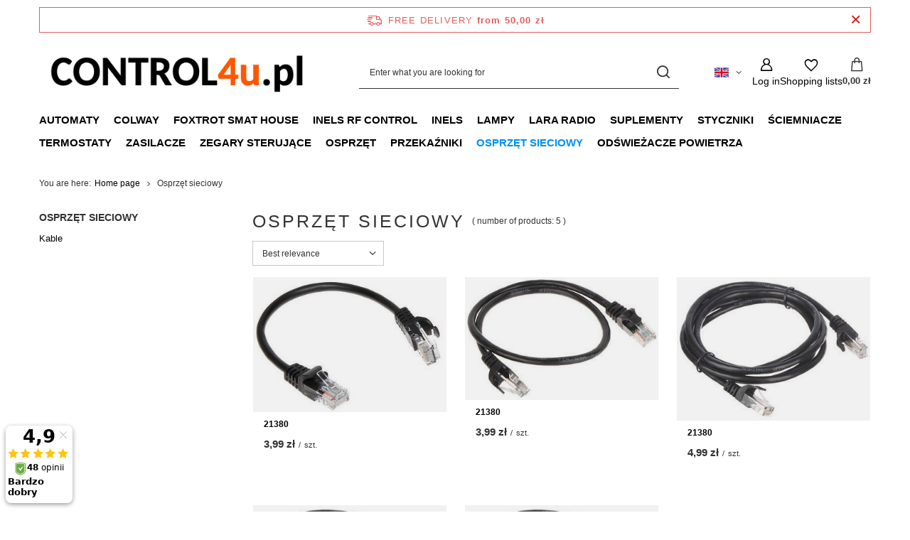

--- FILE ---
content_type: text/html; charset=utf-8
request_url: https://www.control4u.pl/en/menu/osprzet-sieciowy-564.html
body_size: 16091
content:
<!DOCTYPE html>
<html lang="en" class="--freeShipping --vat --gross --hide-percentage-discounts " ><head><link rel="preload" as="image" fetchpriority="high" media="(max-width: 420px)" href="/hpeciai/0072bacd4eedfab20a6556a62eb78047/eng_is_21380-5321jpg"><link rel="preload" as="image" fetchpriority="high" media="(min-width: 420.1px)" href="/hpeciai/95a37e96f94e961e8fb3810a6318ae3b/eng_il_21380-5321jpg"><link rel="preload" as="image" fetchpriority="high" media="(max-width: 420px)" href="/hpeciai/68a04d27198b357d7287b280259aefde/eng_is_21380-5322jpg"><link rel="preload" as="image" fetchpriority="high" media="(min-width: 420.1px)" href="/hpeciai/9ded9612a339d963006e1074357da76b/eng_il_21380-5322jpg"><meta name="viewport" content="initial-scale = 1.0, maximum-scale = 5.0, width=device-width, viewport-fit=cover"><meta http-equiv="Content-Type" content="text/html; charset=utf-8"><meta http-equiv="X-UA-Compatible" content="IE=edge"><title>Osprzęt sieciowy CONTROL4U - inteligentne systemy sterowania</title><meta name="description" content="Osprzęt sieciowy |  Inteligentne systemy sterowania w domu lub firmie - zdalne sterowanie oświetleniem ogrzewaniem i wszystkim co sobie zażyczysz"><link rel="icon" href="/gfx/eng/favicon.ico"><meta name="theme-color" content="#0090f6"><meta name="msapplication-navbutton-color" content="#0090f6"><meta name="apple-mobile-web-app-status-bar-style" content="#0090f6"><link rel="stylesheet" type="text/css" href="/gfx/eng/search_style.css.gzip?r=1765442856"><script>var app_shop={urls:{prefix:'data="/gfx/'.replace('data="', '')+'eng/',graphql:'/graphql/v1/'},vars:{meta:{viewportContent:'initial-scale = 1.0, maximum-scale = 5.0, width=device-width, viewport-fit=cover'},priceType:'gross',priceTypeVat:true,productDeliveryTimeAndAvailabilityWithBasket:false,geoipCountryCode:'US',fairShopLogo: { enabled: false, image: '/gfx/standards/safe_light.svg'},currency:{id:'PLN',symbol:'zł',country:'pl',format:'###,##0.00',beforeValue:false,space:true,decimalSeparator:',',groupingSeparator:' '},language:{id:'eng',symbol:'en',name:'English'},omnibus:{enabled:true,rebateCodeActivate:false,hidePercentageDiscounts:true,},},txt:{priceTypeText:' incl. VAT',},fn:{},fnrun:{},files:[],graphql:{}};const getCookieByName=(name)=>{const value=`; ${document.cookie}`;const parts = value.split(`; ${name}=`);if(parts.length === 2) return parts.pop().split(';').shift();return false;};if(getCookieByName('freeeshipping_clicked')){document.documentElement.classList.remove('--freeShipping');}if(getCookieByName('rabateCode_clicked')){document.documentElement.classList.remove('--rabateCode');}function hideClosedBars(){const closedBarsArray=JSON.parse(localStorage.getItem('closedBars'))||[];if(closedBarsArray.length){const styleElement=document.createElement('style');styleElement.textContent=`${closedBarsArray.map((el)=>`#${el}`).join(',')}{display:none !important;}`;document.head.appendChild(styleElement);}}hideClosedBars();</script><meta name="robots" content="index,follow"><meta name="rating" content="general"><meta name="Author" content="iQ BMS based on IdoSell - the best online selling solutions for your e-store (www.idosell.com/shop).">
<!-- Begin partytown html or js -->

<script>partytownConfig = ["gtm_web_worker_active"] </script><script>partytown = {
          lib: "/partytown/",
          resolveUrl: function (url, location, type) {
            if (url.pathname.includes("debug/bootstrap")) {
                  const proxyUrl = new URL(`${location?.origin}/proxy/${url.href}`);
                  return proxyUrl;
              }
            if (url.href.search("proxy") === -1 && type === "script" && url.href.includes("facebook")) {
                const proxyUrl = new URL(`${location?.origin}/proxy/${url.href}`);
                return proxyUrl;
            }
            return url;
          },
          forward: [["dataLayer.push", { preserveBehavior: true }] , ""],
        }; window?.partytownCallback?.();</script><script>const t={preserveBehavior:!1},e=e=>{if("string"==typeof e)return[e,t];const[n,r=t]=e;return[n,{...t,...r}]},n=Object.freeze((t=>{const e=new Set;let n=[];do{Object.getOwnPropertyNames(n).forEach((t=>{"function"==typeof n[t]&&e.add(t)}))}while((n=Object.getPrototypeOf(n))!==Object.prototype);return Array.from(e)})());!function(t,r,o,i,a,s,c,d,l,p,u=t,f){function h(){f||(f=1,"/"==(c=(s.lib||"/~partytown/")+(s.debug?"debug/":""))[0]&&(l=r.querySelectorAll('script[type="text/partytown"]'),i!=t?i.dispatchEvent(new CustomEvent("pt1",{detail:t})):(d=setTimeout(v,1e4),r.addEventListener("pt0",w),a?y(1):o.serviceWorker?o.serviceWorker.register(c+(s.swPath||"partytown-sw.js"),{scope:c}).then((function(t){t.active?y():t.installing&&t.installing.addEventListener("statechange",(function(t){"activated"==t.target.state&&y()}))}),console.error):v())))}function y(e){p=r.createElement(e?"script":"iframe"),t._pttab=Date.now(),e||(p.style.display="block",p.style.width="0",p.style.height="0",p.style.border="0",p.style.visibility="hidden",p.setAttribute("aria-hidden",!0)),p.src=c+"partytown-"+(e?"atomics.js?v=0.10.1":"sandbox-sw.html?"+t._pttab),r.querySelector(s.sandboxParent||"body").appendChild(p)}function v(n,o){for(w(),i==t&&(s.forward||[]).map((function(n){const[r]=e(n);delete t[r.split(".")[0]]})),n=0;n<l.length;n++)(o=r.createElement("script")).innerHTML=l[n].innerHTML,o.nonce=s.nonce,r.head.appendChild(o);p&&p.parentNode.removeChild(p)}function w(){clearTimeout(d)}s=t.partytown||{},i==t&&(s.forward||[]).map((function(r){const[o,{preserveBehavior:i}]=e(r);u=t,o.split(".").map((function(e,r,o){var a;u=u[o[r]]=r+1<o.length?u[o[r]]||(a=o[r+1],n.includes(a)?[]:{}):(()=>{let e=null;if(i){const{methodOrProperty:n,thisObject:r}=((t,e)=>{let n=t;for(let t=0;t<e.length-1;t+=1)n=n[e[t]];return{thisObject:n,methodOrProperty:e.length>0?n[e[e.length-1]]:void 0}})(t,o);"function"==typeof n&&(e=(...t)=>n.apply(r,...t))}return function(){let n;return e&&(n=e(arguments)),(t._ptf=t._ptf||[]).push(o,arguments),n}})()}))})),"complete"==r.readyState?h():(t.addEventListener("DOMContentLoaded",h),t.addEventListener("load",h))}(window,document,navigator,top,window.crossOriginIsolated);</script>

<!-- End partytown html or js -->

<!-- Begin LoginOptions html -->

<style>
#client_new_social .service_item[data-name="service_Apple"]:before, 
#cookie_login_social_more .service_item[data-name="service_Apple"]:before,
.oscop_contact .oscop_login__service[data-service="Apple"]:before {
    display: block;
    height: 2.6rem;
    content: url('/gfx/standards/apple.svg?r=1743165583');
}
.oscop_contact .oscop_login__service[data-service="Apple"]:before {
    height: auto;
    transform: scale(0.8);
}
#client_new_social .service_item[data-name="service_Apple"]:has(img.service_icon):before,
#cookie_login_social_more .service_item[data-name="service_Apple"]:has(img.service_icon):before,
.oscop_contact .oscop_login__service[data-service="Apple"]:has(img.service_icon):before {
    display: none;
}
</style>

<!-- End LoginOptions html -->

<!-- Open Graph -->
<meta property="og:type" content="website"><meta property="og:url" content="https://www.control4u.pl/en/menu/osprzet-sieciowy-564.html
"><meta property="og:title" content="Osprzęt sieciowy CONTROL4U - inteligentne systemy sterowania"><meta property="og:description" content="Osprzęt sieciowy |  Inteligentne systemy sterowania w domu lub firmie - zdalne sterowanie oświetleniem ogrzewaniem i wszystkim co sobie zażyczysz"><meta property="og:site_name" content="iQ BMS"><meta property="og:locale" content="en_GB"><meta property="og:locale:alternate" content="pl_PL"><meta property="og:locale:alternate" content="es_ES"><meta property="og:locale:alternate" content="de_DE"><meta property="og:image" content="https://www.control4u.pl/hpeciai/b79110ed17e0bb12ddbd1a05e8185501/pol_pl_PATCHCORD-RJ45-0-2-BLACK-0-2-m-5321_1.jpg"><meta property="og:image:width" content="390"><meta property="og:image:height" content="273"><link rel="manifest" href="https://www.control4u.pl/data/include/pwa/1/manifest.json?t=3"><meta name="apple-mobile-web-app-capable" content="yes"><meta name="apple-mobile-web-app-status-bar-style" content="black"><meta name="apple-mobile-web-app-title" content="www.control4u.pl"><link rel="apple-touch-icon" href="/data/include/pwa/1/icon-128.png"><link rel="apple-touch-startup-image" href="/data/include/pwa/1/logo-512.png" /><meta name="msapplication-TileImage" content="/data/include/pwa/1/icon-144.png"><meta name="msapplication-TileColor" content="#2F3BA2"><meta name="msapplication-starturl" content="/"><script type="application/javascript">var _adblock = true;</script><script async src="/data/include/advertising.js"></script><script type="application/javascript">var statusPWA = {
                online: {
                    txt: "Connected to the Internet",
                    bg: "#5fa341"
                },
                offline: {
                    txt: "No Internet connection",
                    bg: "#eb5467"
                }
            }</script><script async type="application/javascript" src="/ajax/js/pwa_online_bar.js?v=1&r=6"></script><script >
window.dataLayer = window.dataLayer || [];
window.gtag = function gtag() {
dataLayer.push(arguments);
}
gtag('consent', 'default', {
'ad_storage': 'denied',
'analytics_storage': 'denied',
'ad_personalization': 'denied',
'ad_user_data': 'denied',
'wait_for_update': 500
});

gtag('set', 'ads_data_redaction', true);
</script><script id="iaiscript_1" data-requirements="W10=" data-ga4_sel="ga4script">
window.iaiscript_1 = `<${'script'}  class='google_consent_mode_update'>
gtag('consent', 'update', {
'ad_storage': 'denied',
'analytics_storage': 'denied',
'ad_personalization': 'denied',
'ad_user_data': 'denied'
});
</${'script'}>`;
</script>
<!-- End Open Graph -->

<link rel="canonical" href="https://www.control4u.pl/en/menu/osprzet-sieciowy-564.html" />
<link rel="alternate" hreflang="de" href="https://www.control4u.pl/de/menu/osprzet-sieciowy-564.html" />
<link rel="alternate" hreflang="pl" href="https://www.control4u.pl/pl/menu/osprzet-sieciowy-564.html" />
<link rel="alternate" hreflang="es" href="https://www.control4u.pl/es/menu/osprzet-sieciowy-564.html" />
<link rel="alternate" hreflang="en" href="https://www.control4u.pl/en/menu/osprzet-sieciowy-564.html" />
                <!-- Global site tag (gtag.js) -->
                <script  async src="https://www.googletagmanager.com/gtag/js?id=G-386371480"></script>
                <script >
                    window.dataLayer = window.dataLayer || [];
                    window.gtag = function gtag(){dataLayer.push(arguments);}
                    gtag('js', new Date());
                    
                    gtag('config', 'G-386371480');

                </script>
                            <!-- Google Tag Manager -->
                    <script >(function(w,d,s,l,i){w[l]=w[l]||[];w[l].push({'gtm.start':
                    new Date().getTime(),event:'gtm.js'});var f=d.getElementsByTagName(s)[0],
                    j=d.createElement(s),dl=l!='dataLayer'?'&l='+l:'';j.async=true;j.src=
                    'https://www.googletagmanager.com/gtm.js?id='+i+dl;f.parentNode.insertBefore(j,f);
                    })(window,document,'script','dataLayer','GTM-WSK4Q33F');</script>
            <!-- End Google Tag Manager --><script>(function(w,d,s,i,dl){w._ceneo = w._ceneo || function () {
w._ceneo.e = w._ceneo.e || []; w._ceneo.e.push(arguments); };
w._ceneo.e = w._ceneo.e || [];dl=dl===undefined?"dataLayer":dl;
const f = d.getElementsByTagName(s)[0], j = d.createElement(s); j.defer = true;
j.src = "https://ssl.ceneo.pl/ct/v5/script.js?accountGuid=" + i + "&t=" +
Date.now() + (dl ? "&dl=" + dl : ""); f.parentNode.insertBefore(j, f);
})(window, document, "script", "2790a1df-f7ba-4a8c-9b4c-41ffdc1f99a3");</script>
<script type="text/javascript" src="/expressCheckout/smileCheckout.php?v=3"></script><style>express-checkout:not(:defined){-webkit-appearance:none;background:0 0;display:block !important;outline:0;width:100%;min-height:48px;position:relative}</style></head><body><div id="container" class="search_page container max-width-1200"><header class=" commercial_banner"><script class="ajaxLoad">app_shop.vars.vat_registered="true";app_shop.vars.currency_format="###,##0.00";app_shop.vars.currency_before_value=false;app_shop.vars.currency_space=true;app_shop.vars.symbol="zł";app_shop.vars.id="PLN";app_shop.vars.baseurl="http://www.control4u.pl/";app_shop.vars.sslurl="https://www.control4u.pl/";app_shop.vars.curr_url="%2Fen%2Fmenu%2Fosprzet-sieciowy-564.html";var currency_decimal_separator=',';var currency_grouping_separator=' ';app_shop.vars.blacklist_extension=["exe","com","swf","js","php"];app_shop.vars.blacklist_mime=["application/javascript","application/octet-stream","message/http","text/javascript","application/x-deb","application/x-javascript","application/x-shockwave-flash","application/x-msdownload"];app_shop.urls.contact="/en/contact.html";</script><div id="viewType" style="display:none"></div><div id="menu_skip" class="menu_skip"><a href="#layout" class="btn --outline --medium menu_skip__link --layout">Skip to page content</a><a href="#menu_categories" class="btn --outline --medium menu_skip__link --menu">Go to category</a></div><div id="freeShipping" class="freeShipping"><span class="freeShipping__info">Free delivery</span><strong class="freeShipping__val">
				from 
				50,00 zł</strong><a href="" class="freeShipping__close" aria-label="Close information bar"></a></div><div id="logo" class="d-flex align-items-center" data-bg="/data/gfx/mask/eng/top_1_big.png"><a href="http://www.control4u.pl" target="_self" aria-label="Shop logo"><img src="/data/gfx/mask/eng/logo_1_big.png" alt="www.control4u.pl" width="466" height="94"></a></div><form action="https://www.control4u.pl/en/search.html" method="get" id="menu_search" class="menu_search"><a href="#showSearchForm" class="menu_search__mobile" aria-label="Search"></a><div class="menu_search__block"><div class="menu_search__item --input"><input class="menu_search__input" type="text" name="text" autocomplete="off" placeholder="Enter what you are looking for" aria-label="Enter what you are looking for"><button class="menu_search__submit" type="submit" aria-label="Search"></button></div><div class="menu_search__item --results search_result"></div></div></form><div id="menu_top" class="menu_top"><div id="menu_settings" class="align-items-center justify-content-center justify-content-lg-end"><div class="open_trigger hover__wrapper --hover_touch" tabindex="0" aria-label="Click to change language, currency, delivery country"><span class="d-none d-md-inline-block flag flag_eng"></span><i class="icon-angle-down d-none d-md-inline-block"></i><form class="hover__element --right" action="https://www.control4u.pl/en/settings.html" method="post"><ul><li><div class="form-group"><span class="menu_settings_lang_label">Language</span><div class="radio"><label><input type="radio" name="lang" value="pol"><span class="flag flag_pol"></span><span>pl</span></label></div><div class="radio"><label><input type="radio" name="lang" checked value="eng"><span class="flag flag_eng"></span><span>en</span></label></div><div class="radio"><label><input type="radio" name="lang" value="spa"><span class="flag flag_spa"></span><span>es</span></label></div><div class="radio"><label><input type="radio" name="lang" value="ger"><span class="flag flag_ger"></span><span>de</span></label></div></div></li><li><div class="form-group"><span for="menu_settings_curr">Prices in</span><div class="select-after"><select class="form-control" name="curr" id="menu_settings_curr" aria-label="Prices in"><option value="PLN" selected>zł</option><option value="EUR">€ (1 zł = 0.237€)
																</option><option value="CZK">CZK (1 zł = 5.7571CZK)
																</option></select></div></div><div class="form-group"><span for="menu_settings_country">Country of collecting the order</span><div class="select-after"><select class="form-control" name="country" id="menu_settings_country" aria-label="Country of collecting the order"><option value="1143020041">Czechy</option><option value="1143020143">Niemcy</option><option selected value="1143020003">Poland</option><option value="1143020182">Słowacja</option><option value="1143020075">Spain</option></select></div></div></li><li class="buttons"><button class="btn --solid --large" type="submit">
									Apply changes
								</button></li></ul></form></div></div><div class="account_links"><a class="account_links__item" href="https://www.control4u.pl/en/login.html" aria-label="Log in"><span class="account_links__text --logged-out">Log in</span></a></div><div class="shopping_list_top hover__wrapper" data-empty="true"><a href="https://www.control4u.pl/en/shoppinglist" class="wishlist_link slt_link --empty" aria-label="Shopping lists"><span class="slt_link__text">Shopping lists</span></a><div class="slt_lists hover__element"><ul class="slt_lists__nav"><li class="slt_lists__nav_item" data-list_skeleton="true" data-list_id="true" data-shared="true"><a href="#" class="slt_lists__nav_link" data-list_href="true"><span class="slt_lists__nav_name" data-list_name="true"></span><span class="slt_lists__count" data-list_count="true">0</span></a></li><li class="slt_lists__nav_item --empty"><a class="slt_lists__nav_link --empty" href="https://www.control4u.pl/en/shoppinglist"><span class="slt_lists__nav_name" data-list_name="true">Shopping list</span><span class="slt_lists__count" data-list_count="true">0</span></a></li></ul></div></div><div id="menu_basket" class="top_basket hover__wrapper --skeleton --mobile_hide"><a class="top_basket__sub" title="Go to cart" href="/basketedit.php" aria-label="Value: 0,00 zł"><span class="badge badge-info"></span><strong class="top_basket__price">0,00 zł</strong></a><div class="top_basket__express_checkout_container"><express-checkout type="basket"></express-checkout></div><script>
        app_shop.vars.cache_html = true;
      </script><div class="top_basket__details hover__element --skeleton"><div class="top_basket__skeleton --name"></div><div class="top_basket__skeleton --product"></div><div class="top_basket__skeleton --product"></div><div class="top_basket__skeleton --product --last"></div><div class="top_basket__skeleton --sep"></div><div class="top_basket__skeleton --summary"></div></div></div><template id="top_basket_product"><div class="top_basket__product"><a class="top_basket__img" title=""><picture><source type="image/webp" srcset=""></source><img src="" alt=""></picture></a><a class="top_basket__link" title=""></a><div class="top_basket__prices"><span class="top_basket__price"></span><span class="top_basket__unit"></span><span class="top_basket__vat"></span></div></div></template><template id="top_basket_summary"><div class="top_basket__summary_shipping_free"><span class="top_basket__summary_label --freeshipping_limit">For free delivery is missing <span class="top_basket__summary_value"></span></span><span class="progress_bar"><span class="progress_bar__value"></span></span></div><div class="top_basket__summary_item --worth"><span class="top_basket__summary_label">Order value:</span><b class="top_basket__summary_value"></b></div><div class="top_basket__summary_item --shipping"><span class="top_basket__summary_label">Delivery cost:</span><b class="top_basket__summary_value"></b></div><div class="top_basket__buttons"><a class="btn --solid --large" data-ec-class="btn --outline --large" title="Go to cart" href="/basketedit.php">
        Go to cart
      </a><div id="top_basket__express_checkout_placeholder"></div></div></template><template id="top_basket_details"><div class="top_basket__details hover__element"><div class="top_basket__details_sub"><div class="headline"><span class="headline__name">Your cart (<span class="top_basket__count"></span>)</span></div><div class="top_basket__products"></div><div class="top_basket__summary"></div></div></div></template></div><nav id="menu_categories" class="wide" aria-label="Main categories"><button type="button" class="navbar-toggler" aria-label="Menu"><i class="icon-reorder"></i></button><div class="navbar-collapse" id="menu_navbar"><ul class="navbar-nav mx-md-n2"><li class="nav-item"><span class="nav-link-wrapper"><a  href="/en/menu/automaty-366.html" target="_self" title="Automaty" class="nav-link --l1" >Automaty</a><button class="nav-link-expand" type="button" aria-label="Automaty, Menu"></button></span><ul class="navbar-subnav"><li class="nav-header"><a href="#backLink" class="nav-header__backLink"><i class="icon-angle-left"></i></a><a  href="/en/menu/automaty-366.html" target="_self" title="Automaty" class="nav-link --l1" >Automaty</a></li><li class="nav-item"><a  href="/en/navigation/automaty/automaty-zalania-274.html" target="_self" title="Automaty zalania" class="nav-link --l2" >Automaty zalania</a><ul class="navbar-subsubnav"><li class="nav-header"><a href="#backLink" class="nav-header__backLink"><i class="icon-angle-left"></i></a><a  href="/en/navigation/automaty/automaty-zalania-274.html" target="_self" title="Automaty zalania" class="nav-link --l2" >Automaty zalania</a></li><li class="nav-item"><a  href="/en/menu/automaty/automaty-zalania/1-poziomowe-293.html" target="_self" title="1-poziomowe" class="nav-link --l3" >1-poziomowe</a></li><li class="nav-item"><a  href="/en/menu/automaty/automaty-zalania/2-poziomowe-296.html" target="_self" title="2-poziomowe" class="nav-link --l3" >2-poziomowe</a></li><li class="nav-item"><a  href="/en/menu/automaty/automaty-zalania/6-poziomowe-294.html" target="_self" title="6-poziomowe" class="nav-link --l3" >6-poziomowe</a></li><li class="nav-item"><a  href="/en/menu/automaty/automaty-zalania/akcesoria-295.html" target="_self" title="Akcesoria" class="nav-link --l3" >Akcesoria</a></li><li class="nav-item"><a  href="/en/menu/automaty/automaty-zalania/zestawy-292.html" target="_self" title="Zestawy" class="nav-link --l3" >Zestawy</a></li></ul></li><li class="nav-item"><a  href="/en/navigation/automaty/automaty-zmierzchowe-279.html" target="_self" title="Automaty zmierzchowe" class="nav-link --l2" >Automaty zmierzchowe</a><ul class="navbar-subsubnav"><li class="nav-header"><a href="#backLink" class="nav-header__backLink"><i class="icon-angle-left"></i></a><a  href="/en/navigation/automaty/automaty-zmierzchowe-279.html" target="_self" title="Automaty zmierzchowe" class="nav-link --l2" >Automaty zmierzchowe</a></li><li class="nav-item"><a  href="/en/menu/automaty/automaty-zmierzchowe/akcesoria-313.html" target="_self" title="Akcesoria" class="nav-link --l3" >Akcesoria</a></li><li class="nav-item"><a  href="/en/menu/automaty/automaty-zmierzchowe/analogowe-311.html" target="_self" title="Analogowe" class="nav-link --l3" >Analogowe</a></li><li class="nav-item"><a  href="/en/menu/automaty/automaty-zmierzchowe/cyfrowe-312.html" target="_self" title="Cyfrowe" class="nav-link --l3" >Cyfrowe</a></li></ul></li><li class="nav-item empty"><a  href="/en/menu/automaty/automaty-natezenia-oswietlenia-272.html" target="_self" title="Automaty natężenia oświetlenia" class="nav-link --l2" >Automaty natężenia oświetlenia</a></li><li class="nav-item empty"><a  href="/en/menu/automaty/automaty-schodowe-271.html" target="_self" title="Automaty schodowe" class="nav-link --l2" >Automaty schodowe</a></li></ul></li><li class="nav-item"><span class="nav-link-wrapper"><a  href="/en/menu/colway-439.html" target="_self" title="Colway" class="nav-link --l1" >Colway</a><button class="nav-link-expand" type="button" aria-label="Colway, Menu"></button></span><ul class="navbar-subnav"><li class="nav-header"><a href="#backLink" class="nav-header__backLink"><i class="icon-angle-left"></i></a><a  href="/en/menu/colway-439.html" target="_self" title="Colway" class="nav-link --l1" >Colway</a></li><li class="nav-item empty"><a  href="/en/menu/colway/suplementy-diety-z-kolagenem-1119.html" target="_self" title="Suplementy diety z kolagenem" class="nav-link --l2" >Suplementy diety z kolagenem</a></li><li class="nav-item empty"><a  href="/en/menu/colway/naturalne-kosmetyki-z-kolagenem-1120.html" target="_self" title="Naturalne kosmetyki z kolagenem" class="nav-link --l2" >Naturalne kosmetyki z kolagenem</a></li></ul></li><li class="nav-item"><span class="nav-link-wrapper"><a  href="/en/menu/foxtrot-smat-house-577.html" target="_self" title="FOXTROT smat house" class="nav-link --l1" >FOXTROT smat house</a><button class="nav-link-expand" type="button" aria-label="FOXTROT smat house, Menu"></button></span><ul class="navbar-subnav"><li class="nav-header"><a href="#backLink" class="nav-header__backLink"><i class="icon-angle-left"></i></a><a  href="/en/menu/foxtrot-smat-house-577.html" target="_self" title="FOXTROT smat house" class="nav-link --l1" >FOXTROT smat house</a></li><li class="nav-item"><a  href="/en/menu/foxtrot-smat-house/cfox-sterowanie-przewodowe-578.html" target="_self" title="CFOX - sterowanie przewodowe" class="nav-link --l2" >CFOX - sterowanie przewodowe</a><ul class="navbar-subsubnav"><li class="nav-header"><a href="#backLink" class="nav-header__backLink"><i class="icon-angle-left"></i></a><a  href="/en/menu/foxtrot-smat-house/cfox-sterowanie-przewodowe-578.html" target="_self" title="CFOX - sterowanie przewodowe" class="nav-link --l2" >CFOX - sterowanie przewodowe</a></li><li class="nav-item"><a  href="/en/menu/foxtrot-smat-house/cfox-sterowanie-przewodowe/moduly-na-szyne-din-1112.html" target="_self" title="Moduły na szynę DIN" class="nav-link --l3" >Moduły na szynę DIN</a></li><li class="nav-item"><a  href="/en/menu/foxtrot-smat-house/cfox-sterowanie-przewodowe/moduly-do-puszki-1113.html" target="_self" title="Moduły do puszki" class="nav-link --l3" >Moduły do puszki</a></li><li class="nav-item"><a  href="/en/menu/foxtrot-smat-house/cfox-sterowanie-przewodowe/moduly-natynkowe-1115.html" target="_self" title="Moduły natynkowe" class="nav-link --l3" >Moduły natynkowe</a></li><li class="nav-item"><a  href="/en/menu/foxtrot-smat-house/cfox-sterowanie-przewodowe/moduly-podtynkowe-1117.html" target="_self" title="Moduły podtynkowe" class="nav-link --l3" >Moduły podtynkowe</a></li></ul></li><li class="nav-item"><a  href="/en/menu/foxtrot-smat-house/rfox-sterowanie-bezprzewodowe-579.html" target="_self" title="RFOX - sterowanie bezprzewodowe" class="nav-link --l2" >RFOX - sterowanie bezprzewodowe</a><ul class="navbar-subsubnav"><li class="nav-header"><a href="#backLink" class="nav-header__backLink"><i class="icon-angle-left"></i></a><a  href="/en/menu/foxtrot-smat-house/rfox-sterowanie-bezprzewodowe-579.html" target="_self" title="RFOX - sterowanie bezprzewodowe" class="nav-link --l2" >RFOX - sterowanie bezprzewodowe</a></li><li class="nav-item"><a  href="/en/menu/foxtrot-smat-house/rfox-sterowanie-bezprzewodowe/na-szyne-din-1110.html" target="_self" title="Na szynę DIN" class="nav-link --l3" >Na szynę DIN</a></li><li class="nav-item"><a  href="/en/menu/foxtrot-smat-house/rfox-sterowanie-bezprzewodowe/do-puszki-1111.html" target="_self" title="Do puszki" class="nav-link --l3" >Do puszki</a></li></ul></li><li class="nav-item empty"><a  href="/en/menu/foxtrot-smat-house/foxtrot-centrale-580.html" target="_self" title="FOXTROT centrale" class="nav-link --l2" >FOXTROT centrale</a></li><li class="nav-item empty"><a  href="/en/menu/foxtrot-smat-house/touch-glass-sensory-605.html" target="_self" title="TOUCH GLASS sensory" class="nav-link --l2" >TOUCH GLASS sensory</a></li><li class="nav-item empty"><a  href="/en/menu/foxtrot-smat-house/moduly-na-szyne-din-1107.html" target="_self" title="Moduły na szynę DIN" class="nav-link --l2" >Moduły na szynę DIN</a></li><li class="nav-item empty"><a  href="/en/menu/foxtrot-smat-house/moduly-do-puszki-1108.html" target="_self" title="Moduły do puszki" class="nav-link --l2" >Moduły do puszki</a></li><li class="nav-item empty"><a  href="/en/menu/foxtrot-smat-house/moduly-natynkowe-1109.html" target="_self" title="Moduły natynkowe" class="nav-link --l2" >Moduły natynkowe</a></li><li class="nav-item empty"><a  href="/en/menu/foxtrot-smat-house/sensory-wielofunkcyjne-1114.html" target="_self" title="Sensory wielofunkcyjne" class="nav-link --l2" >Sensory wielofunkcyjne</a></li><li class="nav-item empty"><a  href="/en/menu/foxtrot-smat-house/moduly-podtynkowe-1116.html" target="_self" title="Moduły podtynkowe" class="nav-link --l2" >Moduły podtynkowe</a></li></ul></li><li class="nav-item"><span class="nav-link-wrapper"><a  href="/en/menu/inels-rf-control-559.html" target="_self" title="iNELS RF CONTROL" class="nav-link --l1" >iNELS RF CONTROL</a><button class="nav-link-expand" type="button" aria-label="iNELS RF CONTROL, Menu"></button></span><ul class="navbar-subnav"><li class="nav-header"><a href="#backLink" class="nav-header__backLink"><i class="icon-angle-left"></i></a><a  href="/en/menu/inels-rf-control-559.html" target="_self" title="iNELS RF CONTROL" class="nav-link --l1" >iNELS RF CONTROL</a></li><li class="nav-item empty"><a  href="/en/menu/inels-rf-control/nadajniki-560.html" target="_self" title="Nadajniki" class="nav-link --l2" >Nadajniki</a></li><li class="nav-item empty"><a  href="/en/menu/inels-rf-control/sciemniacze-561.html" target="_self" title="Ściemniacze" class="nav-link --l2" >Ściemniacze</a></li><li class="nav-item empty"><a  href="/en/menu/inels-rf-control/odbiorniki-do-zalaczania-562.html" target="_self" title="Odbiorniki do załączania" class="nav-link --l2" >Odbiorniki do załączania</a></li></ul></li><li class="nav-item"><span class="nav-link-wrapper"><a  href="/en/menu/inels-566.html" target="_self" title="INELS" class="nav-link --l1" >INELS</a></span></li><li class="nav-item"><span class="nav-link-wrapper"><a  href="/en/menu/lampy-575.html" target="_self" title="Lampy" class="nav-link --l1" >Lampy</a><button class="nav-link-expand" type="button" aria-label="Lampy, Menu"></button></span><ul class="navbar-subnav"><li class="nav-header"><a href="#backLink" class="nav-header__backLink"><i class="icon-angle-left"></i></a><a  href="/en/menu/lampy-575.html" target="_self" title="Lampy" class="nav-link --l1" >Lampy</a></li><li class="nav-item empty"><a  href="/en/menu/lampy/lampy-schodowe-576.html" target="_self" title="Lampy schodowe" class="nav-link --l2" >Lampy schodowe</a></li><li class="nav-item empty"><a  href="/en/menu/lampy/kinkiety-603.html" target="_self" title="Kinkiety" class="nav-link --l2" >Kinkiety</a></li></ul></li><li class="nav-item"><span class="nav-link-wrapper"><a  href="/en/menu/lara-radio-508.html" target="_self" title="LARA RADIO" class="nav-link --l1" >LARA RADIO</a><button class="nav-link-expand" type="button" aria-label="LARA RADIO, Menu"></button></span><ul class="navbar-subnav"><li class="nav-header"><a href="#backLink" class="nav-header__backLink"><i class="icon-angle-left"></i></a><a  href="/en/menu/lara-radio-508.html" target="_self" title="LARA RADIO" class="nav-link --l1" >LARA RADIO</a></li><li class="nav-item empty"><a  href="/en/menu/lara-radio/radio-509.html" target="_self" title="RADIO" class="nav-link --l2" >RADIO</a></li><li class="nav-item empty"><a  href="/en/menu/lara-radio/intercom-510.html" target="_self" title="INTERCOM" class="nav-link --l2" >INTERCOM</a></li></ul></li><li class="nav-item"><span class="nav-link-wrapper"><a  href="/en/menu/suplementy-604.html" target="_self" title="Suplementy" class="nav-link --l1" >Suplementy</a></span></li><li class="nav-item"><span class="nav-link-wrapper"><a  href="/en/navigation/styczniki-284.html" target="_self" title="Styczniki" class="nav-link --l1" >Styczniki</a><button class="nav-link-expand" type="button" aria-label="Styczniki, Menu"></button></span><ul class="navbar-subnav"><li class="nav-header"><a href="#backLink" class="nav-header__backLink"><i class="icon-angle-left"></i></a><a  href="/en/navigation/styczniki-284.html" target="_self" title="Styczniki" class="nav-link --l1" >Styczniki</a></li><li class="nav-item"><a  href="/en/navigation/styczniki/25a-335.html" target="_self" title="25A" class="nav-link --l2" >25A</a><ul class="navbar-subsubnav"><li class="nav-header"><a href="#backLink" class="nav-header__backLink"><i class="icon-angle-left"></i></a><a  href="/en/navigation/styczniki/25a-335.html" target="_self" title="25A" class="nav-link --l2" >25A</a></li><li class="nav-item"><a  href="/en/menu/styczniki/25a/230v-ac-dc-348.html" target="_self" title="230V AC-DC" class="nav-link --l3" >230V AC-DC</a></li></ul></li></ul></li><li class="nav-item"><span class="nav-link-wrapper"><a  href="/en/navigation/sciemniacze-278.html" target="_self" title="Ściemniacze" class="nav-link --l1" >Ściemniacze</a><button class="nav-link-expand" type="button" aria-label="Ściemniacze, Menu"></button></span><ul class="navbar-subnav"><li class="nav-header"><a href="#backLink" class="nav-header__backLink"><i class="icon-angle-left"></i></a><a  href="/en/navigation/sciemniacze-278.html" target="_self" title="Ściemniacze" class="nav-link --l1" >Ściemniacze</a></li><li class="nav-item empty"><a  href="/en/menu/sciemniacze/r-l-307.html" target="_self" title="R,L" class="nav-link --l2" >R,L</a></li><li class="nav-item empty"><a  href="/en/menu/sciemniacze/r-l-c-308.html" target="_self" title="R,L,C" class="nav-link --l2" >R,L,C</a></li><li class="nav-item empty"><a  href="/en/menu/sciemniacze/r-l-c-esl-led-309.html" target="_self" title="R,L,C,ESL,LED" class="nav-link --l2" >R,L,C,ESL,LED</a></li></ul></li><li class="nav-item"><span class="nav-link-wrapper"><a  href="/en/navigation/termostaty-280.html" target="_self" title="Termostaty" class="nav-link --l1" >Termostaty</a><button class="nav-link-expand" type="button" aria-label="Termostaty, Menu"></button></span><ul class="navbar-subnav"><li class="nav-header"><a href="#backLink" class="nav-header__backLink"><i class="icon-angle-left"></i></a><a  href="/en/navigation/termostaty-280.html" target="_self" title="Termostaty" class="nav-link --l1" >Termostaty</a></li><li class="nav-item empty"><a  href="/en/menu/termostaty/1-funkcyjne-analogowe-316.html" target="_self" title="1-funkcyjne analogowe" class="nav-link --l2" >1-funkcyjne analogowe</a></li><li class="nav-item empty"><a  href="/en/menu/termostaty/czujniki-temperatury-315.html" target="_self" title="Czujniki temperatury" class="nav-link --l2" >Czujniki temperatury</a></li><li class="nav-item empty"><a  href="/en/menu/termostaty/hygrotermostat-317.html" target="_self" title="Hygrotermostat" class="nav-link --l2" >Hygrotermostat</a></li><li class="nav-item empty"><a  href="/en/menu/termostaty/ip65-318.html" target="_self" title="IP65" class="nav-link --l2" >IP65</a></li><li class="nav-item empty"><a  href="/en/menu/termostaty/silowniki-319.html" target="_self" title="Siłowniki" class="nav-link --l2" >Siłowniki</a></li><li class="nav-item"><a  href="/en/navigation/termostaty/wielofunkcyjne-321.html" target="_self" title="Wielofunkcyjne" class="nav-link --l2" >Wielofunkcyjne</a><ul class="navbar-subsubnav"><li class="nav-header"><a href="#backLink" class="nav-header__backLink"><i class="icon-angle-left"></i></a><a  href="/en/navigation/termostaty/wielofunkcyjne-321.html" target="_self" title="Wielofunkcyjne" class="nav-link --l2" >Wielofunkcyjne</a></li><li class="nav-item"><a  href="/en/menu/termostaty/wielofunkcyjne/cyfrowe-343.html" target="_self" title="Cyfrowe" class="nav-link --l3" >Cyfrowe</a></li></ul></li></ul></li><li class="nav-item"><span class="nav-link-wrapper"><a  href="/en/navigation/zasilacze-281.html" target="_self" title="Zasilacze" class="nav-link --l1" >Zasilacze</a><button class="nav-link-expand" type="button" aria-label="Zasilacze, Menu"></button></span><ul class="navbar-subnav"><li class="nav-header"><a href="#backLink" class="nav-header__backLink"><i class="icon-angle-left"></i></a><a  href="/en/navigation/zasilacze-281.html" target="_self" title="Zasilacze" class="nav-link --l1" >Zasilacze</a></li><li class="nav-item empty"><a  href="/en/menu/zasilacze/12-dc-322.html" target="_self" title="12 DC" class="nav-link --l2" >12 DC</a></li><li class="nav-item empty"><a  href="/en/menu/zasilacze/12-24v-dc-326.html" target="_self" title="12-24V DC" class="nav-link --l2" >12-24V DC</a></li><li class="nav-item empty"><a  href="/en/menu/zasilacze/12v-ac-328.html" target="_self" title="12V AC" class="nav-link --l2" >12V AC</a></li><li class="nav-item empty"><a  href="/en/menu/zasilacze/24v-ac-dc-325.html" target="_self" title="24V AC-DC" class="nav-link --l2" >24V AC-DC</a></li><li class="nav-item empty"><a  href="/en/menu/zasilacze/24v-dc-323.html" target="_self" title="24V DC" class="nav-link --l2" >24V DC</a></li><li class="nav-item empty"><a  href="/en/menu/zasilacze/8v-ac-327.html" target="_self" title="8V AC" class="nav-link --l2" >8V AC</a></li><li class="nav-item empty"><a  href="/en/menu/zasilacze/48v-dc-555.html" target="_self" title="48V DC" class="nav-link --l2" >48V DC</a></li></ul></li><li class="nav-item"><span class="nav-link-wrapper"><a  href="/en/navigation/zegary-sterujace-282.html" target="_self" title="Zegary sterujące" class="nav-link --l1" >Zegary sterujące</a><button class="nav-link-expand" type="button" aria-label="Zegary sterujące, Menu"></button></span><ul class="navbar-subnav"><li class="nav-header"><a href="#backLink" class="nav-header__backLink"><i class="icon-angle-left"></i></a><a  href="/en/navigation/zegary-sterujace-282.html" target="_self" title="Zegary sterujące" class="nav-link --l1" >Zegary sterujące</a></li><li class="nav-item empty"><a  href="/en/menu/zegary-sterujace/1-kanalowe-330.html" target="_self" title="1-kanałowe" class="nav-link --l2" >1-kanałowe</a></li><li class="nav-item empty"><a  href="/en/menu/zegary-sterujace/2-kanalowe-329.html" target="_self" title="2-kanałowe" class="nav-link --l2" >2-kanałowe</a></li></ul></li><li class="nav-item"><span class="nav-link-wrapper"><a  href="/en/navigation/osprzet-378.html" target="_self" title="Osprzęt" class="nav-link --l1" >Osprzęt</a><button class="nav-link-expand" type="button" aria-label="Osprzęt, Menu"></button></span><ul class="navbar-subnav"><li class="nav-header"><a href="#backLink" class="nav-header__backLink"><i class="icon-angle-left"></i></a><a  href="/en/navigation/osprzet-378.html" target="_self" title="Osprzęt" class="nav-link --l1" >Osprzęt</a></li><li class="nav-item"><a  href="/en/navigation/osprzet/logus90-384.html" target="_self" title="LOGUS90" class="nav-link --l2" >LOGUS90</a><ul class="navbar-subsubnav"><li class="nav-header"><a href="#backLink" class="nav-header__backLink"><i class="icon-angle-left"></i></a><a  href="/en/navigation/osprzet/logus90-384.html" target="_self" title="LOGUS90" class="nav-link --l2" >LOGUS90</a></li><li class="nav-item"><a  href="/en/navigation/osprzet/logus90/mechanizmy-388.html" target="_self" title="Mechanizmy" class="nav-link --l3" >Mechanizmy</a></li><li class="nav-item"><a  href="/en/navigation/osprzet/logus90/kablowe-389.html" target="_self" title="Kablowe" class="nav-link --l3" >Kablowe</a></li><li class="nav-item"><a  href="/en/navigation/osprzet/logus90/akcesoria-390.html" target="_self" title="Akcesoria" class="nav-link --l3" >Akcesoria</a></li><li class="nav-item"><a  href="/en/navigation/osprzet/logus90/elementy-centralne-391.html" target="_self" title="Elementy centralne" class="nav-link --l3" >Elementy centralne</a></li><li class="nav-item"><a  href="/en/navigation/osprzet/logus90/plytki-nosne-392.html" target="_self" title="Płytki nośne" class="nav-link --l3" >Płytki nośne</a></li><li class="nav-item"><a  href="/en/navigation/osprzet/logus90/klawisze-393.html" target="_self" title="Klawisze" class="nav-link --l3" >Klawisze</a></li><li class="nav-item"><a  href="/en/navigation/osprzet/logus90/pokretla-394.html" target="_self" title="Pokrętła" class="nav-link --l3" >Pokrętła</a></li><li class="nav-item"><a  href="/en/navigation/osprzet/logus90/ramki-395.html" target="_self" title="Ramki" class="nav-link --l3" >Ramki</a></li></ul></li><li class="nav-item"><a  href="/en/navigation/osprzet/quadro45-385.html" target="_self" title="QUADRO45" class="nav-link --l2" >QUADRO45</a><ul class="navbar-subsubnav"><li class="nav-header"><a href="#backLink" class="nav-header__backLink"><i class="icon-angle-left"></i></a><a  href="/en/navigation/osprzet/quadro45-385.html" target="_self" title="QUADRO45" class="nav-link --l2" >QUADRO45</a></li><li class="nav-item"><a  href="/en/navigation/osprzet/quadro45/mechanizmy-396.html" target="_self" title="Mechanizmy" class="nav-link --l3" >Mechanizmy</a></li><li class="nav-item"><a  href="/en/navigation/osprzet/quadro45/akcesoria-397.html" target="_self" title="Akcesoria" class="nav-link --l3" >Akcesoria</a></li><li class="nav-item"><a  href="/en/menu/osprzet/quadro45/ramki-465.html" target="_self" title="Ramki" class="nav-link --l3" >Ramki</a></li><li class="nav-item"><a  href="/en/menu/osprzet/quadro45/ladowarki-usb-470.html" target="_self" title="Ładowarki USB" class="nav-link --l3" >Ładowarki USB</a></li></ul></li><li class="nav-item"><a  href="/en/navigation/osprzet/waterproof48-386.html" target="_self" title="WATERPROOF48" class="nav-link --l2" >WATERPROOF48</a><ul class="navbar-subsubnav"><li class="nav-header"><a href="#backLink" class="nav-header__backLink"><i class="icon-angle-left"></i></a><a  href="/en/navigation/osprzet/waterproof48-386.html" target="_self" title="WATERPROOF48" class="nav-link --l2" >WATERPROOF48</a></li><li class="nav-item"><a  href="/en/navigation/osprzet/waterproof48/mechanizmy-398.html" target="_self" title="Mechanizmy" class="nav-link --l3" >Mechanizmy</a></li><li class="nav-item"><a  href="/en/navigation/osprzet/waterproof48/akcesoria-399.html" target="_self" title="Akcesoria" class="nav-link --l3" >Akcesoria</a></li></ul></li><li class="nav-item empty"><a  href="/en/menu/osprzet/puszki-podlogowe-379.html" target="_self" title="Puszki podłogowe" class="nav-link --l2" >Puszki podłogowe</a></li><li class="nav-item empty"><a  href="/en/menu/osprzet/kasety-podtynkowe-380.html" target="_self" title="Kasety podtynkowe" class="nav-link --l2" >Kasety podtynkowe</a></li><li class="nav-item empty"><a  href="/en/menu/osprzet/kolumny-381.html" target="_self" title="Kołumny" class="nav-link --l2" >Kołumny</a></li><li class="nav-item empty"><a  href="/en/menu/osprzet/listwy-biurkowe-382.html" target="_self" title="Listwy biurkowe" class="nav-link --l2" >Listwy biurkowe</a></li><li class="nav-item"><a  href="/en/navigation/osprzet/akcesoria-383.html" target="_self" title="Akcesoria" class="nav-link --l2" >Akcesoria</a><ul class="navbar-subsubnav"><li class="nav-header"><a href="#backLink" class="nav-header__backLink"><i class="icon-angle-left"></i></a><a  href="/en/navigation/osprzet/akcesoria-383.html" target="_self" title="Akcesoria" class="nav-link --l2" >Akcesoria</a></li><li class="nav-item"><a  href="/en/navigation/osprzet/akcesoria/adaptery-387.html" target="_self" title="Adaptery" class="nav-link --l3" >Adaptery</a></li></ul></li><li class="nav-item"><a  href="/en/menu/osprzet/lara-511.html" target="_self" title="LARA" class="nav-link --l2" >LARA</a><ul class="navbar-subsubnav"><li class="nav-header"><a href="#backLink" class="nav-header__backLink"><i class="icon-angle-left"></i></a><a  href="/en/menu/osprzet/lara-511.html" target="_self" title="LARA" class="nav-link --l2" >LARA</a></li><li class="nav-item"><a  href="/en/menu/osprzet/lara/radio-512.html" target="_self" title="RADIO" class="nav-link --l3" >RADIO</a></li><li class="nav-item"><a  href="/en/menu/osprzet/lara/intercom-513.html" target="_self" title="INTERCOM" class="nav-link --l3" >INTERCOM</a></li></ul></li><li class="nav-item"><a  href="/en/menu/osprzet/wago-567.html" target="_self" title="WAGO" class="nav-link --l2" >WAGO</a><ul class="navbar-subsubnav"><li class="nav-header"><a href="#backLink" class="nav-header__backLink"><i class="icon-angle-left"></i></a><a  href="/en/menu/osprzet/wago-567.html" target="_self" title="WAGO" class="nav-link --l2" >WAGO</a></li><li class="nav-item"><a  href="/en/menu/osprzet/wago/zlaczki-568.html" target="_self" title="Złączki" class="nav-link --l3" >Złączki</a></li></ul></li><li class="nav-item"><a  href="/en/menu/osprzet/apolo-5000-581.html" target="_self" title="APOLO 5000" class="nav-link --l2" >APOLO 5000</a><ul class="navbar-subsubnav"><li class="nav-header"><a href="#backLink" class="nav-header__backLink"><i class="icon-angle-left"></i></a><a  href="/en/menu/osprzet/apolo-5000-581.html" target="_self" title="APOLO 5000" class="nav-link --l2" >APOLO 5000</a></li><li class="nav-item"><a  href="/en/menu/osprzet/apolo-5000/ramki-582.html" target="_self" title="Ramki" class="nav-link --l3" >Ramki</a></li><li class="nav-item"><a  href="/en/menu/osprzet/apolo-5000/elementy-centralne-587.html" target="_self" title="Elementy centralne" class="nav-link --l3" >Elementy centralne</a></li><li class="nav-item"><a  href="/en/menu/osprzet/apolo-5000/klawisze-595.html" target="_self" title="Klawisze" class="nav-link --l3" >Klawisze</a></li></ul></li></ul></li><li class="nav-item"><span class="nav-link-wrapper"><a  href="/en/menu/przekazniki-367.html" target="_self" title="Przekaźniki" class="nav-link --l1" >Przekaźniki</a><button class="nav-link-expand" type="button" aria-label="Przekaźniki, Menu"></button></span><ul class="navbar-subnav"><li class="nav-header"><a href="#backLink" class="nav-header__backLink"><i class="icon-angle-left"></i></a><a  href="/en/menu/przekazniki-367.html" target="_self" title="Przekaźniki" class="nav-link --l1" >Przekaźniki</a></li><li class="nav-item"><a  href="/en/navigation/przekazniki/przekazniki-bistabilne-275.html" target="_self" title="Przekaźniki bistabilne" class="nav-link --l2" >Przekaźniki bistabilne</a><ul class="navbar-subsubnav"><li class="nav-header"><a href="#backLink" class="nav-header__backLink"><i class="icon-angle-left"></i></a><a  href="/en/navigation/przekazniki/przekazniki-bistabilne-275.html" target="_self" title="Przekaźniki bistabilne" class="nav-link --l2" >Przekaźniki bistabilne</a></li><li class="nav-item"><a  href="/en/menu/przekazniki/przekazniki-bistabilne/1-kanalowe-297.html" target="_self" title="1-kanałowe" class="nav-link --l3" >1-kanałowe</a></li><li class="nav-item"><a  href="/en/menu/przekazniki/przekazniki-bistabilne/2-kanalowe-298.html" target="_self" title="2-kanałowe" class="nav-link --l3" >2-kanałowe</a></li></ul></li><li class="nav-item"><a  href="/en/navigation/przekazniki/przekazniki-czasowe-270.html" target="_self" title="Przekaźniki czasowe" class="nav-link --l2" >Przekaźniki czasowe</a><ul class="navbar-subsubnav"><li class="nav-header"><a href="#backLink" class="nav-header__backLink"><i class="icon-angle-left"></i></a><a  href="/en/navigation/przekazniki/przekazniki-czasowe-270.html" target="_self" title="Przekaźniki czasowe" class="nav-link --l2" >Przekaźniki czasowe</a></li><li class="nav-item"><a  href="/en/navigation/przekazniki/przekazniki-czasowe/1-funkcyjne-289.html" target="_self" title="1-funkcyjne" class="nav-link --l3" >1-funkcyjne</a></li><li class="nav-item"><a  href="/en/menu/przekazniki/przekazniki-czasowe/akcesoria-287.html" target="_self" title="Akcesoria" class="nav-link --l3" >Akcesoria</a></li><li class="nav-item"><a  href="/en/menu/przekazniki/przekazniki-czasowe/cyfrowe-288.html" target="_self" title="Cyfrowe" class="nav-link --l3" >Cyfrowe</a></li><li class="nav-item"><a  href="/en/menu/przekazniki/przekazniki-czasowe/specjalne-285.html" target="_self" title="Specjalne" class="nav-link --l3" >Specjalne</a></li><li class="nav-item"><a  href="/en/navigation/przekazniki/przekazniki-czasowe/wielofunkcyjne-din-290.html" target="_self" title="Wielofunkcyjne - DIN" class="nav-link --l3" >Wielofunkcyjne - DIN</a></li><li class="nav-item"><a  href="/en/navigation/przekazniki/przekazniki-czasowe/wielofunkcyjne-do-puszki-291.html" target="_self" title="Wielofunkcyjne - do puszki" class="nav-link --l3" >Wielofunkcyjne - do puszki</a></li></ul></li><li class="nav-item"><a  href="/en/navigation/przekazniki/przekazniki-elektromagnetyczne-283.html" target="_self" title="Przekaźniki elektromagnetyczne" class="nav-link --l2" >Przekaźniki elektromagnetyczne</a><ul class="navbar-subsubnav"><li class="nav-header"><a href="#backLink" class="nav-header__backLink"><i class="icon-angle-left"></i></a><a  href="/en/navigation/przekazniki/przekazniki-elektromagnetyczne-283.html" target="_self" title="Przekaźniki elektromagnetyczne" class="nav-link --l2" >Przekaźniki elektromagnetyczne</a></li><li class="nav-item"><a  href="/en/navigation/przekazniki/przekazniki-elektromagnetyczne/do-puszki-instalacyjnej-333.html" target="_self" title="Do puszki instalacyjnej" class="nav-link --l3" >Do puszki instalacyjnej</a></li><li class="nav-item"><a  href="/en/navigation/przekazniki/przekazniki-elektromagnetyczne/na-szyne-din-334.html" target="_self" title="Na szynę DIN" class="nav-link --l3" >Na szynę DIN</a></li></ul></li><li class="nav-item"><a  href="/en/navigation/przekazniki/przekazniki-napieciowe-276.html" target="_self" title="Przekaźniki napięciowe" class="nav-link --l2" >Przekaźniki napięciowe</a><ul class="navbar-subsubnav"><li class="nav-header"><a href="#backLink" class="nav-header__backLink"><i class="icon-angle-left"></i></a><a  href="/en/navigation/przekazniki/przekazniki-napieciowe-276.html" target="_self" title="Przekaźniki napięciowe" class="nav-link --l2" >Przekaźniki napięciowe</a></li><li class="nav-item"><a  href="/en/menu/przekazniki/przekazniki-napieciowe/1-fazaowe-ac-dc-300.html" target="_self" title="1-fazaowe AC-DC" class="nav-link --l3" >1-fazaowe AC-DC</a></li><li class="nav-item"><a  href="/en/menu/przekazniki/przekazniki-napieciowe/1-fazowe-ac-299.html" target="_self" title="1-fazowe AC" class="nav-link --l3" >1-fazowe AC</a></li><li class="nav-item"><a  href="/en/menu/przekazniki/przekazniki-napieciowe/3-fazowe-301.html" target="_self" title="3-fazowe" class="nav-link --l3" >3-fazowe</a></li><li class="nav-item"><a  href="/en/menu/przekazniki/przekazniki-napieciowe/czestotliwosci-302.html" target="_self" title="Częstotliwości" class="nav-link --l3" >Częstotliwości</a></li></ul></li><li class="nav-item"><a  href="/en/navigation/przekazniki/przekazniki-pradowe-277.html" target="_self" title="Przekaźniki prądowe" class="nav-link --l2" >Przekaźniki prądowe</a><ul class="navbar-subsubnav"><li class="nav-header"><a href="#backLink" class="nav-header__backLink"><i class="icon-angle-left"></i></a><a  href="/en/navigation/przekazniki/przekazniki-pradowe-277.html" target="_self" title="Przekaźniki prądowe" class="nav-link --l2" >Przekaźniki prądowe</a></li><li class="nav-item"><a  href="/en/menu/przekazniki/przekazniki-pradowe/1-fazaowe-ac-dc-303.html" target="_self" title="1-fazaowe AC-DC" class="nav-link --l3" >1-fazaowe AC-DC</a></li><li class="nav-item"><a  href="/en/menu/przekazniki/przekazniki-pradowe/1-fazowe-ac-306.html" target="_self" title="1-fazowe AC" class="nav-link --l3" >1-fazowe AC</a></li><li class="nav-item"><a  href="/en/menu/przekazniki/przekazniki-pradowe/3-fazowe-304.html" target="_self" title="3-fazowe" class="nav-link --l3" >3-fazowe</a></li></ul></li></ul></li><li class="nav-item nav-open"><span class="nav-link-wrapper"><a  href="/en/menu/osprzet-sieciowy-564.html" target="_self" title="Osprzęt sieciowy" class="nav-link --l1 active" >Osprzęt sieciowy</a><button class="nav-link-expand" type="button" aria-label="Osprzęt sieciowy, Menu"></button></span><ul class="navbar-subnav"><li class="nav-header"><a href="#backLink" class="nav-header__backLink"><i class="icon-angle-left"></i></a><a  href="/en/menu/osprzet-sieciowy-564.html" target="_self" title="Osprzęt sieciowy" class="nav-link --l1 active" >Osprzęt sieciowy</a></li><li class="nav-item empty"><a  href="/en/menu/osprzet-sieciowy/kable-565.html" target="_self" title="Kable" class="nav-link --l2" >Kable</a></li></ul></li><li class="nav-item"><span class="nav-link-wrapper"><a  href="/en/menu/odswiezacze-powietrza-1121.html" target="_self" title="Odświeżacze powietrza" class="nav-link --l1" >Odświeżacze powietrza</a></span></li></ul></div></nav><div id="breadcrumbs" class="breadcrumbs"><div class="back_button"><button id="back_button"></button></div><nav class="list_wrapper" aria-label="Breadcrumbs"><ol><li><span>You are here:  </span></li><li class="bc-main"><span><a href="/">Home page</a></span></li><li class="bc-item-1 bc-active" aria-current="page"><span>Osprzęt sieciowy</span></li></ol></nav></div></header><div id="layout" class="row clearfix"><aside class="col-3 col-xl-2" aria-label="Categories and filters"><section class="shopping_list_menu"><div class="shopping_list_menu__block --lists slm_lists" data-empty="true"><a href="#showShoppingLists" class="slm_lists__label">Shopping lists</a><ul class="slm_lists__nav"><li class="slm_lists__nav_item" data-list_skeleton="true" data-list_id="true" data-shared="true"><a href="#" class="slm_lists__nav_link" data-list_href="true"><span class="slm_lists__nav_name" data-list_name="true"></span><span class="slm_lists__count" data-list_count="true">0</span></a></li><li class="slm_lists__nav_header"><a href="#hidehoppingLists" class="slm_lists__label"><span class="sr-only">Back</span>Shopping lists</a></li><li class="slm_lists__nav_item --empty"><a class="slm_lists__nav_link --empty" href="https://www.control4u.pl/en/shoppinglist"><span class="slm_lists__nav_name" data-list_name="true">Shopping list</span><span class="sr-only">number of products: </span><span class="slm_lists__count" data-list_count="true">0</span></a></li></ul><a href="#manage" class="slm_lists__manage d-none align-items-center d-md-flex">Manage your lists</a></div><div class="shopping_list_menu__block --bought slm_bought"><a class="slm_bought__link d-flex" href="https://www.control4u.pl/en/products-bought.html">
				List of purchased products
			</a></div><div class="shopping_list_menu__block --info slm_info"><strong class="slm_info__label d-block mb-3">How does a shopping list work?</strong><ul class="slm_info__list"><li class="slm_info__list_item d-flex mb-3">
					Once logged in, you can place and store any number of products on your shopping list indefinitely.
				</li><li class="slm_info__list_item d-flex mb-3">
					Adding a product to your shopping list does not automatically mean you have reserved it.
				</li><li class="slm_info__list_item d-flex mb-3">
					For non-logged-in customers the shopping list is stored until the session expires (about 24h).
				</li></ul></div></section><div id="mobileCategories" class="mobileCategories"><div class="mobileCategories__item --menu"><button type="button" class="mobileCategories__link --active" data-ids="#menu_search,.shopping_list_menu,#menu_search,#menu_navbar,#menu_navbar3, #menu_blog">
                            Menu
                        </button></div><div class="mobileCategories__item --account"><button type="button" class="mobileCategories__link" data-ids="#menu_contact,#login_menu_block">
                            Account
                        </button></div><div class="mobileCategories__item --settings"><button type="button" class="mobileCategories__link" data-ids="#menu_settings">
                                Settings
                            </button></div></div><div class="setMobileGrid" data-item="#menu_navbar"></div><div class="setMobileGrid" data-item="#menu_navbar3" data-ismenu1="true"></div><div class="setMobileGrid" data-item="#menu_blog"></div><div class="login_menu_block d-lg-none" id="login_menu_block"><a class="sign_in_link" href="/login.php" title=""><i class="icon-user"></i><span>Log in</span></a><a class="registration_link" href="https://www.control4u.pl/en/client-new.html?register"><i class="icon-lock"></i><span>Register</span></a><a class="order_status_link" href="/order-open.php" title=""><i class="icon-globe"></i><span>Check order status</span></a></div><div class="setMobileGrid" data-item="#menu_contact"></div><div class="setMobileGrid" data-item="#menu_settings"></div><div id="menu_categories2" class="mb-4"><div class="menu_categories_headline"><a class="menu_categories_label" href="/en/menu/osprzet-sieciowy-564.html" title="Osprzęt sieciowy">Osprzęt sieciowy</a></div><ul class="no_active"><li><a href="/en/menu/osprzet-sieciowy/kable-565.html" target="_self">Kable</a></li></ul></div></aside><main id="content" class="col-xl-10 col-md-9 col-12"><section class="search_name"><h1 class="search_name__label headline"><span class="headline__name">Osprzęt sieciowy</span></h1><span class="search_name__total">( number of products: <span class="search_name__total_value">5</span> )</span></section><div id="paging_setting_top" class="s_paging"><form class="s_paging__item --sort" action="/settings.php"><select class="s_paging__select --order --small-md" id="select_top_sort" name="sort_order" aria-label="Change sorting"><option value="relevance-d" class="option_relevance-d" selected>Best relevance</option><option value="name-a" class="option_name-a">Sort by name - ascending</option><option value="name-d" class="option_name-d">Sort by name - descending</option><option value="price-a" class="option_price-a">Sort by price - ascending</option><option value="price-d" class="option_price-d">Sort by price - descending</option><option value="date-a" class="option_date-a">Sort by date - ascending</option><option value="date-d" class="option_date-d">Sort by date - descending</option></select></form></div><div id="menu_compare_product" class="compare pt-2 mb-2 pt-sm-3 mb-sm-3" style="display: none;"><div class="compare__label d-none d-sm-block">Add to compare</div><div class="compare__sub" tabindex="-1"></div><div class="compare__buttons"><a class="compare__button btn --solid --secondary" href="https://www.control4u.pl/en/product-compare.html" title="Compare all products" target="_blank"><span>Compare products </span><span class="d-sm-none">(0)</span></a><a class="compare__button --remove btn d-none d-sm-block" href="https://www.control4u.pl/en/settings.html?comparers=remove&amp;product=###" title="Delete all products">
					Remove products
				</a></div><script>var cache_html = true;</script></div><section id="search" class="search products mb-3"><div class="product" data-product_id="5321" data-product_page="0" data-product_first="true"><a class="product__icon d-flex justify-content-center align-items-center" tabindex="-1" data-product-id="5321" href="https://www.control4u.pl/en/products/osprzet-sieciowy/kable/21380-5321.html" title="21380"><picture><source media="(max-width: 420px)" srcset="/hpeciai/0072bacd4eedfab20a6556a62eb78047/eng_is_21380-5321jpg"></source><img alt="21380" src="/hpeciai/95a37e96f94e961e8fb3810a6318ae3b/eng_il_21380-5321jpg"></picture></a><div class="product__content_wrapper"><h2><a class="product__name" tabindex="0" href="https://www.control4u.pl/en/products/osprzet-sieciowy/kable/21380-5321.html" title="21380">21380</a></h2><div class="product__prices"><strong class="price --main">3,99 zł<span class="price_vat"> incl. VAT</span><span class="price_sellby"><span class="price_sellby__sep">/</span><span class="price_sellby__sellby" data-sellby="1">1</span><span class="price_sellby__unit">szt.</span></span></strong></div></div><div class="product__compare"></div></div><div class="product" data-product_id="5322" data-product_page="0"><a class="product__icon d-flex justify-content-center align-items-center" tabindex="-1" data-product-id="5322" href="https://www.control4u.pl/en/products/osprzet-sieciowy/kable/21380-5322.html" title="21380"><picture><source media="(max-width: 420px)" srcset="/hpeciai/68a04d27198b357d7287b280259aefde/eng_is_21380-5322jpg"></source><img alt="21380" src="/hpeciai/9ded9612a339d963006e1074357da76b/eng_il_21380-5322jpg"></picture></a><div class="product__content_wrapper"><h2><a class="product__name" tabindex="0" href="https://www.control4u.pl/en/products/osprzet-sieciowy/kable/21380-5322.html" title="21380">21380</a></h2><div class="product__prices"><strong class="price --main">3,99 zł<span class="price_vat"> incl. VAT</span><span class="price_sellby"><span class="price_sellby__sep">/</span><span class="price_sellby__sellby" data-sellby="1">1</span><span class="price_sellby__unit">szt.</span></span></strong></div></div><div class="product__compare"></div></div><div class="product" data-product_id="5361" data-product_page="0"><a class="product__icon d-flex justify-content-center align-items-center" tabindex="-1" data-product-id="5361" href="https://www.control4u.pl/en/products/osprzet-sieciowy/kable/21380-5361.html" title="21380"><picture><source media="(max-width: 420px)" srcset="/hpeciai/6ecd0ee494cb3f1ebb7713e7c7efee1d/eng_is_21380-5361jpg"></source><img alt="21380" src="/hpeciai/f8b93880a999cc032f1586303f8b295b/eng_il_21380-5361jpg" loading="lazy"></picture></a><div class="product__content_wrapper"><h2><a class="product__name" tabindex="0" href="https://www.control4u.pl/en/products/osprzet-sieciowy/kable/21380-5361.html" title="21380">21380</a></h2><div class="product__prices"><strong class="price --main">4,99 zł<span class="price_vat"> incl. VAT</span><span class="price_sellby"><span class="price_sellby__sep">/</span><span class="price_sellby__sellby" data-sellby="1">1</span><span class="price_sellby__unit">szt.</span></span></strong></div></div><div class="product__compare"></div></div><div class="product" data-product_id="5362" data-product_page="0"><a class="product__icon d-flex justify-content-center align-items-center" tabindex="-1" data-product-id="5362" href="https://www.control4u.pl/en/products/osprzet-sieciowy/kable/21380-5362.html" title="21380"><picture><source media="(max-width: 420px)" srcset="/hpeciai/6ecd0ee494cb3f1ebb7713e7c7efee1d/eng_is_21380-5362jpg"></source><img alt="21380" src="/hpeciai/f8b93880a999cc032f1586303f8b295b/eng_il_21380-5362jpg" loading="lazy"></picture></a><div class="product__content_wrapper"><h2><a class="product__name" tabindex="0" href="https://www.control4u.pl/en/products/osprzet-sieciowy/kable/21380-5362.html" title="21380">21380</a></h2><div class="product__prices"><strong class="price --main">6,99 zł<span class="price_vat"> incl. VAT</span><span class="price_sellby"><span class="price_sellby__sep">/</span><span class="price_sellby__sellby" data-sellby="1">1</span><span class="price_sellby__unit">szt.</span></span></strong></div></div><div class="product__compare"></div></div><div class="product" data-product_id="5323" data-product_page="0"><a class="product__icon d-flex justify-content-center align-items-center" tabindex="-1" data-product-id="5323" href="https://www.control4u.pl/en/products/osprzet-sieciowy/kable/21380-5323.html" title="21380"><picture><source media="(max-width: 420px)" srcset="/hpeciai/6ecd0ee494cb3f1ebb7713e7c7efee1d/eng_is_21380-5323jpg"></source><img alt="21380" src="/hpeciai/f8b93880a999cc032f1586303f8b295b/eng_il_21380-5323jpg" loading="lazy"></picture></a><div class="product__content_wrapper"><h2><a class="product__name" tabindex="0" href="https://www.control4u.pl/en/products/osprzet-sieciowy/kable/21380-5323.html" title="21380">21380</a></h2><div class="product__prices"><strong class="price --main">5,99 zł<span class="price_vat"> incl. VAT</span><span class="price_sellby"><span class="price_sellby__sep">/</span><span class="price_sellby__sellby" data-sellby="1">1</span><span class="price_sellby__unit">szt.</span></span></strong></div></div><div class="product__compare"></div></div></section><div id="paging_setting_bottom" class="s_paging"><form class="s_paging__item --sort d-none" action="/settings.php" aria-label="Change sorting"><select class="s_paging__select --order --small-md" id="select_bottom_sort" name="sort_order" aria-label="Change sorting"><option value="name-a" class="option_name-a">Sort by name - ascending</option><option value="name-d" class="option_name-d">Sort by name - descending</option><option value="price-a" class="option_price-a">Sort by price - ascending</option><option value="price-d" class="option_price-d">Sort by price - descending</option><option value="date-a" class="option_date-a">Sort by date - ascending</option><option value="date-d" class="option_date-d">Sort by date - descending</option></select></form></div><script>
               var  _additional_ajax = true;
            </script></main></div></div><footer class="max-width-1200"><nav id="footer_links" data-stretch-columns="true" aria-label="Menu with links in the footer"><ul id="menu_orders" class="footer_links"><li><a id="menu_orders_header" class="footer_tab__header footer_links_label" aria-controls="menu_orders_content" aria-expanded="true" href="https://www.control4u.pl/en/client-orders.html" aria-label="Footer header: ORDERS">
					ORDERS
				</a><ul id="menu_orders_content" class="footer_links_sub" aria-hidden="false" aria-labelledby="menu_orders_header"><li id="order_status" class="menu_orders_item"><a href="https://www.control4u.pl/en/order-open.html" aria-label="Footer element: Order status">
							Order status
						</a></li><li id="order_status2" class="menu_orders_item"><a href="https://www.control4u.pl/en/order-open.html" aria-label="Footer element: Package tracking">
							Package tracking
						</a></li><li id="order_rma" class="menu_orders_item"><a href="https://www.control4u.pl/en/rma-open.html" aria-label="Footer element: I want to make a complaint about the product">
							I want to make a complaint about the product
						</a></li><li id="order_returns" class="menu_orders_item"><a href="https://www.control4u.pl/en/returns-open.html" aria-label="Footer element: I want to return the product">
							I want to return the product
						</a></li><li id="order_exchange" class="menu_orders_item"><a href="/en/client-orders.html?display=returns&amp;exchange=true" aria-label="Footer element: I want to exchange the product">
							I want to exchange the product
						</a></li><li id="order_contact" class="menu_orders_item"><a href="/en/contact.html" aria-label="Footer element: Contact">
							Contact
						</a></li></ul></li></ul><ul id="menu_account" class="footer_links"><li><a id="menu_account_header" class="footer_tab__header footer_links_label" aria-controls="menu_account_content" aria-expanded="false" href="https://www.control4u.pl/en/login.html" aria-label="Footer header: Account">
					Account
				</a><ul id="menu_account_content" class="footer_links_sub" aria-hidden="true" aria-labelledby="menu_account_header"><li id="account_register_retail" class="menu_account_item"><a href="https://www.control4u.pl/en/client-new.html?register" aria-label="Footer element: Register">
										Register
									</a></li><li id="account_basket" class="menu_account_item"><a href="https://www.control4u.pl/en/basketedit.html" aria-label="Footer element: Your cart">
							Your cart
						</a></li><li id="account_observed" class="menu_account_item"><a href="https://www.control4u.pl/en/shoppinglist" aria-label="Footer element: Shopping lists">
							Shopping lists
						</a></li><li id="account_boughts" class="menu_account_item"><a href="https://www.control4u.pl/en/products-bought.html" aria-label="Footer element: List of purchased products">
							List of purchased products
						</a></li><li id="account_history" class="menu_account_item"><a href="https://www.control4u.pl/en/client-orders.html" aria-label="Footer element: Transaction history">
							Transaction history
						</a></li><li id="account_rebates" class="menu_account_item"><a href="https://www.control4u.pl/en/client-rebate.html" aria-label="Footer element: Granted discounts">
							Granted discounts
						</a></li><li id="account_newsletter" class="menu_account_item"><a href="https://www.control4u.pl/en/newsletter.html" aria-label="Footer element: Newsletter">
							Newsletter
						</a></li></ul></li></ul><ul id="menu_regulations" class="footer_links"><li><a id="menu_regulations_header" class="footer_tab__header footer_links_label" aria-controls="menu_regulations_content" aria-expanded="false" href="#menu_regulations_content" aria-label="Footer header: Information">
						Information
					</a><ul id="menu_regulations_content" class="footer_links_sub" aria-hidden="true" aria-labelledby="menu_regulations_header"><li class="menu_regulations_item"><a href="/Informacje-o-sklepie-cterms-pol-19.html" aria-label="Footer element: Shop information">
									Shop information
								</a></li><li class="menu_regulations_item"><a href="/en/delivery.html" aria-label="Footer element: Shipment">
									Shipment
								</a></li><li class="menu_regulations_item"><a href="/en/payments.html" aria-label="Footer element: Payment information and commissions">
									Payment information and commissions
								</a></li><li class="menu_regulations_item"><a href="/en/terms.html" aria-label="Footer element: Terms and Conditions">
									Terms and Conditions
								</a></li><li class="menu_regulations_item"><a href="/en/privacy-and-cookie-notice.html" aria-label="Footer element: Privacy and Cookies policy">
									Privacy and Cookies policy
								</a></li><li class="menu_regulations_item"><a href="/en/returns-and_replacements.html" aria-label="Footer element: Withdrawal from the agreement">
									Withdrawal from the agreement
								</a></li><li class="menu_regulations_item"><a id="manageCookies" class="manage_cookies" href="#manageCookies" aria-label="Footer element: Manage Cookie files">
								  Manage Cookie files
								  </a></li></ul></li></ul></nav><div id="menu_contact" class="container"><ul class="menu_contact__items"><li class="contact_type_header"><a href="https://www.control4u.pl/en/contact.html">

					Contact
				</a></li><li class="contact_type_phone"><a href="tel:+48612813048">+48 61 281 30 48</a></li><li class="contact_type_mail"><a href="mailto:biuro@control4u.pl">biuro@control4u.pl</a></li><li class="contact_type_adress"><span class="shopshortname">iQ BMS<span>, </span></span><span class="adress_street">Opieszyn 2/16<span>, </span></span><span class="adress_zipcode">62-300<span class="n55931_city"> Września</span></span></li></ul></div><div class="footer_settings container"><div id="price_info" class="footer_settings__price_info price_info"><span class="price_info__text --type">
									In the store we present the gross prices (incl. VAT).
								</span><span class="price_info__text --region">VAT rates for domestic consumers: <span class="price_info__region">Polska</span>. </span></div><div class="footer_settings__idosell idosell" id="idosell_logo"><a class="idosell__logo --link" target="_blank" href="https://www.idosell.com/en/?utm_source=clientShopSite&amp;utm_medium=Label&amp;utm_campaign=PoweredByBadgeLink" title="e-store system platform IdoSell"><img class="idosell__img" src="/ajax/poweredby_IdoSell_Shop_black.svg?v=1" loading="lazy" alt="e-store system platform IdoSell"></a></div></div><script>
		const instalmentData = {
			
			currency: 'zł',
			
			
					basketCost: 0,
				
					basketCostNet: 0,
				
			
			basketCount: parseInt(0, 10),
			
			
					price: 0,
					priceNet: 0,
				
		}
	</script><script type="application/ld+json">
		{
		"@context": "http://schema.org",
		"@type": "Organization",
		"url": "https://www.control4u.pl/",
		"logo": "https://www.control4u.pl/data/gfx/mask/eng/logo_1_big.png"
		}
		</script><script type="application/ld+json">
		{
			"@context": "http://schema.org",
			"@type": "BreadcrumbList",
			"itemListElement": [
			{
			"@type": "ListItem",
			"position": 1,
      "item": {"@id": "/en/menu/osprzet-sieciowy-564.html",
      	"name": "Osprzęt sieciowy"
			  }
      }]
		}
	</script><script type="application/ld+json">
		{
		"@context": "http://schema.org",
		"@type": "WebSite",
		
		"url": "https://www.control4u.pl/",
		"potentialAction": {
		"@type": "SearchAction",
		"target": "https://www.control4u.pl/search.php?text={search_term_string}",
		"query-input": "required name=search_term_string"
		}
		}
	</script><script>app_shop.vars.requestUri="%2Fen%2Fmenu%2Fosprzet-sieciowy-564.html";app_shop.vars.additionalAjax='/search.php';</script></footer><script src="/gfx/eng/search_shop.js.gzip?r=1765442856"></script><script src="/gfx/eng/envelope.js.gzip?r=1765442856"></script><script src="/gfx/eng/menu_suggested_shop_for_language.js.gzip?r=1765442856"></script><script src="/gfx/eng/menu_filter.js.gzip?r=1765442856"></script><script src="/gfx/eng/menu_basket.js.gzip?r=1765442856"></script><script src="/gfx/eng/menu_compare.js.gzip?r=1765442856"></script><script src="/gfx/eng/hotspots_javascript.js.gzip?r=1765442856"></script><script src="/gfx/eng/hotspots_slider.js.gzip?r=1765442856"></script><script src="/gfx/eng/hotspots_add_to_basket.js.gzip?r=1765442856"></script><script src="/gfx/eng/search_categoriesdescription.js.gzip?r=1765442856"></script><script src="/gfx/eng/search_paging.js.gzip?r=1765442856"></script><script src="/gfx/eng/search_filters.js.gzip?r=1765442856"></script><script src="/gfx/eng/search_categoriesdescription_bottom.js.gzip?r=1765442856"></script><script src="/gfx/eng/search_promo_products.js.gzip?r=1765442856"></script><script >gtag("event", "view_item_list", {"send_to":"G-386371480","item_list_id":"564","item_list_name":"Osprz\u0119t sieciowy","items":[{"item_id":"5321","item_name":"21380","index":1,"item_brand":"DELTA","price":3.99,"quantity":1,"item_category":"Akcesoria sieciowe","item_category2":"Kable"},{"item_id":"5322","item_name":"21380","index":2,"item_brand":"DELTA","price":3.99,"quantity":1,"item_category":"Akcesoria sieciowe","item_category2":"Kable"},{"item_id":"5361","item_name":"21380","index":3,"item_brand":"DELTA","price":4.99,"quantity":1,"item_category":"Akcesoria sieciowe","item_category2":"Kable"},{"item_id":"5362","item_name":"21380","index":4,"item_brand":"DELTA","price":6.99,"quantity":1,"item_category":"Akcesoria sieciowe","item_category2":"Kable"},{"item_id":"5323","item_name":"21380","index":5,"item_brand":"DELTA","price":5.99,"quantity":1,"item_category":"Akcesoria sieciowe","item_category2":"Kable"}]});</script><script>
            window.Core = {};
            window.Core.basketChanged = function(newContent) {};</script><script>var inpostPayProperties={"isBinded":null}</script>
<!-- Begin additional html or js -->


<!--SYSTEM - COOKIES CONSENT|1|-->
<script src="/ajax/getCookieConsent.php" id="cookies_script_handler"></script><script> function prepareCookiesConfiguration() {
  const execCookie = () => {
    if (typeof newIaiCookie !== "undefined") {
      newIaiCookie?.init?.(true);
    }
  };

  if (document.querySelector("#cookies_script_handler")) {
    execCookie();
    return;
  }
  
  const scriptURL = "/ajax/getCookieConsent.php";
  if (!scriptURL) return;
  
  const scriptElement = document.createElement("script");
  scriptElement.setAttribute("id", "cookies_script_handler");
  scriptElement.onload = () => {
    execCookie();
  };
  scriptElement.src = scriptURL;
  
  document.head.appendChild(scriptElement);
}
 </script>

<!-- End additional html or js -->
<script id="iaiscript_2" data-requirements="eyJhbmFseXRpY3MiOlsiZ29vZ2xlYW5hbHl0aWNzIl19">
window.iaiscript_2 = `            <!-- POCZĄTEK kodu językowego Opinii konsumenckich Google -->
            <${'script'}>
              window.___gcfg = {
                lang: 'en_GB'
              };
            </${'script'}>
            <!-- KONIEC kodu językowego Opinii konsumenckich Google -->`;
</script>            <!-- Google Tag Manager (noscript) -->
                <noscript><iframe src="https://www.googletagmanager.com/ns.html?id=GTM-WSK4Q33F"
                height="0" width="0" style="display:none;visibility:hidden"></iframe></noscript>
            <!-- End Google Tag Manager (noscript) --><style>.grecaptcha-badge{position:static!important;transform:translateX(186px);transition:transform 0.3s!important;}.grecaptcha-badge:hover{transform:translateX(0);}</style><script>async function prepareRecaptcha(){var captchableElems=[];captchableElems.push(...document.getElementsByName("mailing_email"));captchableElems.push(...document.getElementsByName("client_login"));captchableElems.push(...document.getElementsByName("from"));if(!captchableElems.length)return;window.iaiRecaptchaToken=window.iaiRecaptchaToken||await getRecaptchaToken("contact");captchableElems.forEach((el)=>{if(el.dataset.recaptchaApplied)return;el.dataset.recaptchaApplied=true;const recaptchaTokenElement=document.createElement("input");recaptchaTokenElement.name="iai-recaptcha-token";recaptchaTokenElement.value=window.iaiRecaptchaToken;recaptchaTokenElement.type="hidden";if(el.name==="opinionId"){el.after(recaptchaTokenElement);return;}
el.closest("form")?.append(recaptchaTokenElement);});}
document.addEventListener("focus",(e)=>{const{target}=e;if(!target.closest)return;if(!target.closest("input[name=mailing_email],input[name=client_login], input[name=client_password], input[name=client_firstname], input[name=client_lastname], input[name=client_email], input[name=terms_agree],input[name=from]"))return;prepareRecaptcha();},true);let recaptchaApplied=false;document.querySelectorAll(".rate_opinion").forEach((el)=>{el.addEventListener("mouseover",()=>{if(!recaptchaApplied){prepareRecaptcha();recaptchaApplied=true;}});});function getRecaptchaToken(event){if(window.iaiRecaptchaToken)return window.iaiRecaptchaToken;if(window.iaiRecaptchaTokenPromise)return window.iaiRecaptchaTokenPromise;const captchaScript=document.createElement('script');captchaScript.src="https://www.google.com/recaptcha/api.js?render=explicit";document.head.appendChild(captchaScript);window.iaiRecaptchaTokenPromise=new Promise((resolve,reject)=>{captchaScript.onload=function(){grecaptcha.ready(async()=>{if(!document.getElementById("googleRecaptchaBadge")){const googleRecaptchaBadge=document.createElement("div");googleRecaptchaBadge.id="googleRecaptchaBadge";googleRecaptchaBadge.setAttribute("style","position: relative; overflow: hidden; float: right; padding: 5px 0px 5px 5px; z-index: 2; margin-top: -75px; clear: both;");document.body.appendChild(googleRecaptchaBadge);}
let clientId=grecaptcha.render('googleRecaptchaBadge',{'sitekey':'6LfY2KIUAAAAAHkCraLngqQvNxpJ31dsVuFsapft','badge':'bottomright','size':'invisible'});const response=await grecaptcha.execute(clientId,{action:event});window.iaiRecaptchaToken=response;setInterval(function(){resetCaptcha(clientId,event)},2*61*1000);resolve(response);})}});return window.iaiRecaptchaTokenPromise;}
function resetCaptcha(clientId,event){grecaptcha.ready(function(){grecaptcha.execute(clientId,{action:event}).then(function(token){window.iaiRecaptchaToken=token;let tokenDivs=document.getElementsByName("iai-recaptcha-token");tokenDivs.forEach((el)=>{el.value=token;});});});}</script><script>app_shop.runApp();</script><img src="https://client4999.idosell.com/checkup.php?c=cc612e3f3f13d325ba95b2435a20f625" style="display:none" alt="pixel"></body></html>


--- FILE ---
content_type: application/javascript; charset=utf-8
request_url: https://www.control4u.pl/expressCheckout/smileCheckout.php?v=3
body_size: 1350
content:
(async () => {
  let isDownloading = false;
  const webComponentButtonModule = 'https://checkout.smile.pl/new_status/checkout_web_component_button.js.gz?v=3';
  let checkoutCache = null;

  const checkoutSettings = {
    basketUrl          : 'https://www.control4u.pl/en/basketedit.html',
    buttonSystemStyles : `:host {
            --checkout-button-border-radius: 0;
            --checkout-button-background-color: #0090f6;
            --checkout-button-border-color: #0090f6;
            --checkout-button-background-color-hover: #333;
            --checkout-button-border-color-hover: #333;
            --checkout-button-text-color: #fff;
            --checkout-button-text-color-hover: #fff;
          }`,
    cancelOrderUrl     : '/en/returns-and_replacements.html',
    checkoutModuleURL  : 'https://checkout.smile.pl/new_status/checkout_module.js.gz?v=3',
    clientBalance      : '',
    graphql            : '/graphql/v1/',
    IAIAccountsUrl     : 'https://www.control4u.pl/',
    isLogged           : false,
    language           : 'eng',
    lastLoginOption    : '',
    login              : '',
    loginType          : 'pin',
    newDesign          : window?.__smileCheckoutNewDesignEnabled ?? false,
    paymentMethods     : [{"id":177,"methodAsGroup":true,"groupId":"blik","name":"BLIK","icon":"\/data\/lang\/eng\/payforms\/gfx\/177.png"},{"id":237,"methodAsGroup":true,"groupId":"transfer","name":"Google Pay","icon":"\/data\/lang\/eng\/payforms\/gfx\/237.png"},{"id":44,"methodAsGroup":false,"groupId":"card","name":"Visa","icon":"\/data\/lang\/eng\/payforms\/gfx\/44.png"},{"id":45,"methodAsGroup":false,"groupId":"card","name":"MasterCard","icon":"\/data\/lang\/eng\/payforms\/gfx\/45.png"},{"id":24,"methodAsGroup":false,"groupId":"transfer","name":"ING Bank \u015al\u0105ski","icon":"\/data\/lang\/eng\/payforms\/gfx\/24.png"},{"id":14,"methodAsGroup":false,"groupId":"transfer","name":"Santander Bank Polska","icon":"\/data\/lang\/eng\/payforms\/gfx\/14.png"},{"id":126,"methodAsGroup":false,"groupId":"transfer","name":"mBank (mTransfer)","icon":"\/data\/lang\/eng\/payforms\/gfx\/126.jpg"},{"id":36,"methodAsGroup":false,"groupId":"transfer","name":"Bank Pekao","icon":"\/data\/lang\/eng\/payforms\/gfx\/36.png"},{"id":37,"methodAsGroup":false,"groupId":"transfer","name":"iPKO","icon":"\/data\/lang\/eng\/payforms\/gfx\/37.png"},{"id":9,"methodAsGroup":false,"groupId":"transfer","name":"Bank Millennium","icon":"\/data\/lang\/eng\/payforms\/gfx\/9.png"},{"id":4,"methodAsGroup":false,"groupId":"transfer","name":"Alior Bank","icon":"\/data\/lang\/eng\/payforms\/gfx\/4.png"},{"id":12,"methodAsGroup":false,"groupId":"transfer","name":"Bank BPS","icon":"\/data\/lang\/eng\/payforms\/gfx\/12.png"},{"id":11,"methodAsGroup":false,"groupId":"transfer","name":"Bank Pocztowy","icon":"\/data\/lang\/eng\/payforms\/gfx\/11.png"},{"id":218,"methodAsGroup":false,"groupId":"transfer","name":"BNP Paribas","icon":"\/data\/lang\/eng\/payforms\/gfx\/218.png"},{"id":10,"methodAsGroup":false,"groupId":"transfer","name":"BO\u015a Bank","icon":"\/data\/lang\/eng\/payforms\/gfx\/10.png"},{"id":17,"methodAsGroup":false,"groupId":"transfer","name":"Citi Handlowy","icon":"\/data\/lang\/eng\/payforms\/gfx\/17.png"},{"id":28,"methodAsGroup":false,"groupId":"transfer","name":"Credit Agricole","icon":"\/data\/lang\/eng\/payforms\/gfx\/28.png"},{"id":156,"methodAsGroup":false,"groupId":"transfer","name":"IdeaBank","icon":"\/data\/lang\/eng\/payforms\/gfx\/156.png"},{"id":25,"methodAsGroup":false,"groupId":"transfer","name":"Inteligo","icon":"\/data\/lang\/eng\/payforms\/gfx\/25.png"},{"id":191,"methodAsGroup":false,"groupId":"transfer","name":"Nest Bank","icon":"\/data\/lang\/eng\/payforms\/gfx\/191.png"},{"id":183,"methodAsGroup":false,"groupId":"transfer","name":"Noble Bank","icon":"\/data\/lang\/eng\/payforms\/gfx\/183.png"},{"id":41,"methodAsGroup":false,"groupId":"transfer","name":"Pay Way Toyota Bank","icon":"\/data\/lang\/eng\/payforms\/gfx\/41.png"},{"id":170,"methodAsGroup":false,"groupId":"transfer","name":"PBS Bank","icon":"\/data\/lang\/eng\/payforms\/gfx\/170.png"},{"id":165,"methodAsGroup":false,"groupId":"transfer","name":"PeoPay","icon":"\/data\/lang\/eng\/payforms\/gfx\/165.png"},{"id":26,"methodAsGroup":false,"groupId":"transfer","name":"Plus Bank","icon":"\/data\/lang\/eng\/payforms\/gfx\/26.png"},{"id":40,"methodAsGroup":false,"groupId":"transfer","name":"SGB","icon":"\/data\/lang\/eng\/payforms\/gfx\/40.png"},{"id":43,"methodAsGroup":false,"groupId":"transfer","name":"SKOK","icon":"\/data\/lang\/eng\/payforms\/gfx\/43.png"},{"id":110,"methodAsGroup":false,"groupId":"simple_transfer","name":"Bank transfer","icon":"\/data\/lang\/eng\/payforms\/gfx\/110.png"}],
    returnUrl          : 'https://www.control4u.pl/en/return.html',
    shopLogo           : 'https://www.control4u.pl/data/gfx/mask/eng/logo_1_big.png',
    features: {
        paymentStatus  : true
    }
  };

  async function loadCheckoutModule() {
    if (!webComponentButtonModule) {
      console.warn('checkoutInit.loadCheckoutModule: nie znaleziono linku do modułu checkoutu!');
      return false;
    }

    const checkoutButtonElement = document.querySelector('express-checkout');
    if (!checkoutButtonElement) return false;
    if (isDownloading) return false;

    try {
      isDownloading = true;
      const loadedModule = checkoutCache || (await import(webComponentButtonModule));
      if (!('initCheckoutButton' in loadedModule)) {
        console.warn('checkoutInit.loadCheckoutModule: nie znaleziono funkcji inicjalizującej w pobranym module');
        return false;
      }
      if (!checkoutCache) {
        checkoutCache = loadedModule;
      }

      await loadedModule.initCheckoutButton(checkoutSettings);
      return true;
    }
    catch (err) {
      console.warn('checkoutInit.loadCheckoutModule: błąd pobierania modułu checkoutu', err);
      return false;
    }
    finally {
      isDownloading = false;
    }
  }

  window.addEventListener('DOMContentLoaded', async () => {
    await loadCheckoutModule();
  });

  await loadCheckoutModule();
})();